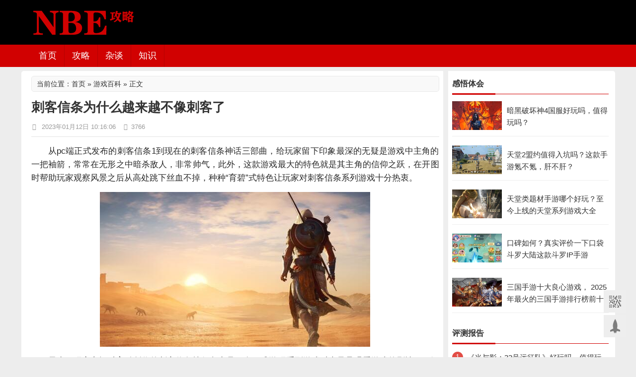

--- FILE ---
content_type: text/html; charset=utf-8
request_url: https://www.nbegame.com/post/11850.html
body_size: 8303
content:
<!DOCTYPE html><html xmlns="http://www.w3.org/1999/xhtml"><head><meta http-equiv="Content-Type" content="text/html; charset=utf-8"/><meta http-equiv="Cache-Control" content="no-transform" /> <meta http-equiv="Cache-Control" content="no-siteapp" /><meta name="mobile-agent" content="format=html5;url=https://m.nbegame.com/post/11850.html"><meta name="mobile-agent" content="format=xhtml;url=https://m.nbegame.com/post/11850.html"><meta name="applicable-device" content="pc"><title>刺客信条为什么越来越不像刺客了 - NBE游戏工作室</title><style type="text/css">BODY .fancybox-container{z-index:200000}BODY .fancybox-is-open .fancybox-bg{opacity:0.87}BODY .fancybox-bg {background-color:#000000}BODY .fancybox-thumbs {background-color:#ffffff}</style><meta http-equiv="Content-Language" content="zh-CN" /><meta name="generator" content="Z-BlogPHP 1.6.7 Valyria" /><meta name="keywords" content="游戏攻略"/>		<meta name="description" content="从pc端正式发布的刺客信条1到现在的刺客信条神话三部曲，给玩家留下印象最深的无疑是游戏中主角的一把袖箭，常常在无形之中暗杀敌人，非常帅气，此外，这款游戏最大的特色就是其主角的信仰之跃，在开图时帮助玩家观察风景之后从高处跳下丝血不掉，种种“育碧”式特色让玩家对刺客信条系列..." />    	<link rel="stylesheet" type="text/css" href="https://www.nbegame.com/zb_users/theme/tt_nbegame/style/style.css"/>	<link href="https://www.nbegame.com/zb_users/theme/tt_nbegame/style/font-awesome-4.3.0/css/font-awesome.min.css" rel="stylesheet" media="screen"><script src="https://www.nbegame.com/zb_system/script/jquery-2.2.4.min.js" type="text/javascript"></script><script src="https://www.nbegame.com/zb_system/script/zblogphp.js" type="text/javascript"></script><script src="https://www.nbegame.com/zb_system/script/c_html_js_add.php" type="text/javascript"></script><script src="https://www.nbegame.com/zb_users/theme/tt_nbegame/style/js/infov2.js"></script><script src="https://www.nbegame.com/zb_users/theme/tt_nbegame/style/js/jquery.SuperSlide.2.1.1.js"></script>	<script>window._js = {sID:'.sidebar',fID: '.sidebarfollowed',sWD: '320',sTP: '35',bID: '.footer'}</script>
	<style>.flw{position: fixed;top: 35px;width:320px;}.flw-bottom{position: absolute;}</style> 
<link rel="stylesheet" href="https://www.nbegame.com/zb_users/plugin/tt_getapp/css/css.css"></head><body>	<!-- header -->	<header class="header">		<div class="head container">		    		    <div class="logo"> 				<a href="https://www.nbegame.com/" rel="home"><img src="https://jiasu.nbegame.com/upload/2021/09/202109281632800819306193.png" alt="NBE游戏工作室"></a>			</div>								<div class="topads">									</div>		</div>		<menu id="monavber" class="header-nav right" data-type="index">			<div id="logos"><h2><a href="https://www.nbegame.com/" title="NBE游戏工作室">NBE游戏工作室</a></h2></div>			<a class="moble-bars" id="btn-bars"><i class="fa fa-bars fa-fe"></i></a>			<a href="javascript:;" class="btn btn_search"><i class="fa fa-search"></i></a>			<div class="container">				<ul class="navbar left">				<li><a href="https://www.nbegame.com/">首页</a></li><li><a href="https://www.nbegame.com/wangyou/">攻略</a></li><li><a href="https://www.nbegame.com/youxizatan/">杂谈</a></li><li><a href="https://www.nbegame.com/youzhuangd/">知识</a></li>								</ul>				<ul class="navbar-right right">												</ul>								<div class="search">                <form class="searchbox" name="search" method="post" action="https://www.nbegame.com/zb_system/cmd.php?act=search">                    <input type="text" name="q" class="s_w" placeholder="找不到内容？搜索下试试">                    <input type="submit" value="搜索" class="an">                </form>            </div>			</div>		</menu>			</header>		<style>	.guanbi_ad{margin-top:8px}	</style>				<div class="container guanbi_ad">		<div class="content-wrap">			<div class="content"><div class="reedd"><div id="shuomingg"><h3>当前位置：<a href="https://www.nbegame.com/">首页</a> » <a href="https://www.nbegame.com/youxibaike/" title="游戏百科" rel="category tag">游戏百科</a> » 正文</h3></div></div><div class="article-container animation">	<header class="article-header">		<h1 class="article-title">刺客信条为什么越来越不像刺客了</h1>		<div class="article-meta">			<span><i class="fa fa-clock-o fa-fw"></i> 2023年01月12日 10:16:06</span>			<span><i class="fa fa-eye fa-fw"></i>3766</span>		</div>	</header>	<article class="article-content">			<div class="content_bw">	<p>从pc端正式发布的刺客信条1到现在的刺客信条神话三部曲，给玩家留下印象最深的无疑是游戏中主角的一把袖箭，常常在无形之中暗杀敌人，非常帅气，此外，这款游戏最大的特色就是其主角的信仰之跃，在开图时帮助玩家观察风景之后从高处跳下丝血不掉，种种“育碧”式特色让玩家对刺客信条系列游戏十分热衷。</p><p style="text-align: center"><span class="LightGallery_Item" lg-data-src="https://jiasu.nbegame.com/upload/2023/01/202301111673407867184684.jpg"><img class="img" src="https://jiasu.nbegame.com/upload/2023/01/202301111673407867184684.jpg"  title="刺客信条为什么越来越不像刺客了" alt="刺客信条为什么越来越不像刺客了" width="544" height="312" border="0" vspace="0" style="width: 544px; height: 312px;"/></span></p><p>早先，玩家之间对育碧创作的刺客信条持保留意见，在正式游玩系列游戏时也只是观看游戏的剧情，了解其背景故事，游戏内刺杀玩法虽是特色，但伴随着“育碧“式开放世界无数的任务点，这种比较新奇，且帅气的刺杀方式逐渐被玩家抛在脑后，原因就是因为重复性的操作会让人产生极大的反感，然而，抛弃了这种玩法的玩家大多喜欢以主角的佩剑进行战斗，将此类刺客游戏玩成了一款魂类游戏（类似于黑魂系列游戏的玩法模式，有着超高难度，玩家通过拼刀，格挡，闪避来跟boss激战并赢下战斗）。</p><p>如今，刺客信条神话三部曲正式面世之后的几年之内，育碧工作室将玩家原来的操作进行统计，开发了新的战斗系统：玩家可以自选任意一种天赋，让自己变身猎人，战士，或是游戏最为经典的刺客。</p><p>在保留了传统玩法----刺杀以及拥有大量重复任务开放地图的前提下，育碧加入的种种新技能，让不少初次游玩刺客信条系列游戏的玩家眼前一亮，也让部分老玩家再度回坑，重新体验一下曾经专属于一个刺客的世界。</p><p>不过，我在刺客信条神话三部曲（刺客信条：起源，刺客信条：奥德赛，刺客信条：英灵殿）的游戏评论中发现，玩家群体由传统刺客信条系列游戏中的统一转变为了分裂，有些玩家认为这种加入战士群体的变动完全是败笔，并正式提出了疑问，为什么刺客信条变得越来越不象刺客信条，而像狂战士信条？有的玩家专职战士，认为游戏富有新意，能够充分理解玩家的行为和操作并加以改变，值得称赞。</p><p>我个人也玩过刺客信条的1-4，也玩过现在全新的神话三部曲，对此我认为，刺客信条加入的种种创新机制，完全是为了迎合玩家们的口味，让玩家在面对暴露的情况时能够有着一战之力，完全不用像老款刺客信条一样，暴露了任务就得失败，拼刀拼不过，或者是暴露了就得跑路，虽然像是一个刺客，但未免玩的太憋屈，完全没有游戏独特的爽感。</p><p>还有一种说法，因为刺客信条神话三部曲的战斗系统借鉴了魂类游戏的设定机制，让玩家在跟敌人战斗时可以针对单一敌人释放特殊技能，格挡，拼刀等一系列能够提高玩家正向反馈的机制也一并出现，这种独具一格的设定让玩家在短时间内就爱上了专属于战士的打击感，也对游戏内大量的，重复性的任务点也有了重新玩下去的信心。</p><p>总结：刺客信条终究不能一直都是刺客信条，一直传承经典没有创新是会被摈弃的，我倒是觉得神话三部曲是刺客信条开的另一个好头，非常好玩。</p>	</div>	</article>	<footer class="entry-meta">	    <p>本文&nbsp;<a href="https://www.nbegame.com/" title="NBE游戏工作室">NBE游戏工作室</a>&nbsp;原创，转载保留链接：<a href="https://www.nbegame.com/post/11850.html">https://www.nbegame.com/post/11850.html</a></p>	</footer>		<footer class="entry-meta">			<p class="post-tag">			标签：						<a href="https://www.nbegame.com/tags-59.html" rel="tag">游戏攻略</a>					</p>			</footer></div>	<!-- 上下篇 --><div class="post-navigation">	<div class="post-previous">		<a href="https://www.nbegame.com/post/11849.html" rel="prev">上一篇：怎么才能玩动物派对，下了发现玩不了怎么办</a>	</div>  				<div class="post-next">		<a href="https://www.nbegame.com/post/11851.html" rel="next">下一篇：刺客信条代号jade是谁开发的，什么时候出？</a>	</div>    </div><!-- 相关推荐 --><div class="relatebox">	<div class="relatebox-lists">		 <h3>相关推荐<span></span></h3>		<div class="relatebox-articles">			<ul>								<li><a target="_blank" href="https://www.nbegame.com/post/15639.html">					<span>						<img src="https://jiasu.nbegame.com/upload/thumb/thumb-15639-189-110.jpg" alt="仙境传说：重生手游好玩吗？值得入坑吗？">					</span><span class="ralate_title">仙境传说：重生手游好玩吗？值得入坑吗？</span></a>				</li>					<li><a target="_blank" href="https://www.nbegame.com/post/15624.html">					<span>						<img src="https://jiasu.nbegame.com/upload/thumb/thumb-15624-189-110.jpg" alt="解答：可以赚钱的游戏都有哪些？哪个最真实呢">					</span><span class="ralate_title">解答：可以赚钱的游戏都有哪些？哪个最真实呢</span></a>				</li>					<li><a target="_blank" href="https://www.nbegame.com/post/15623.html">					<span>						<img src="https://jiasu.nbegame.com/upload/thumb/thumb-15623-189-110.jpg" alt="手机赚钱小游戏排行榜第一名是什么？无门槛提现的小游戏大全">					</span><span class="ralate_title">手机赚钱小游戏排行榜第一名是什么？无门槛提现的小游戏大全</span></a>				</li>					<li><a target="_blank" href="https://www.nbegame.com/post/15636.html">					<span>						<img src="https://jiasu.nbegame.com/upload/thumb/thumb-15636-189-110.jpg" alt="仙境传说：重生氪不氪？肝不肝？零氪能不能玩？">					</span><span class="ralate_title">仙境传说：重生氪不氪？肝不肝？零氪能不能玩？</span></a>				</li>					<li><a target="_blank" href="https://www.nbegame.com/post/15644.html">					<span>						<img src="https://jiasu.nbegame.com/upload/thumb/thumb-15644-189-110.jpg" alt="我叫MT：口袋守卫战好玩吗？值得入坑吗？">					</span><span class="ralate_title">我叫MT：口袋守卫战好玩吗？值得入坑吗？</span></a>				</li>					<li><a target="_blank" href="https://www.nbegame.com/post/15620.html">					<span>						<img src="https://jiasu.nbegame.com/upload/thumb/thumb-15620-189-110.jpg" alt="什么游戏好玩又能赚钱？真正良心的赚钱游戏可随时提现无广告">					</span><span class="ralate_title">什么游戏好玩又能赚钱？真正良心的赚钱游戏可随时提现无广告</span></a>				</li>					<li><a target="_blank" href="https://www.nbegame.com/post/15597.html">					<span>						<img src="https://jiasu.nbegame.com/upload/thumb/thumb-15597-189-110.jpg" alt="暗黑4国服最建议单人玩的职业，暗黑4后期最强职业排名">					</span><span class="ralate_title">暗黑4国服最建议单人玩的职业，暗黑4后期最强职业排名</span></a>				</li>					<li><a target="_blank" href="https://www.nbegame.com/post/15596.html">					<span>						<img src="https://jiasu.nbegame.com/upload/thumb/thumb-15596-189-110.jpg" alt="暗黑4手残党玩什么职业？暗黑4最简单无脑的职业推荐">					</span><span class="ralate_title">暗黑4手残党玩什么职业？暗黑4最简单无脑的职业推荐</span></a>				</li>				</ul>		</div>	</div></div>	<div class="excerpts cainixihuan">	<h3>猜你喜欢</h3><hr><article class="post" data-id="15597">
	<div class="post-img loading">
		<a target="_blank" class="pic float-left" href="https://www.nbegame.com/post/15597.html" title="暗黑4国服最建议单人玩的职业，暗黑4后期最强职业排名" rel="bookmark">
			<img width="189" height="110" src="https://jiasu.nbegame.com/upload/thumb/thumb-15597-189-110.jpg" alt="暗黑4国服最建议单人玩的职业，暗黑4后期最强职业排名">
		</a>
	</div>
	<header>
		<h2><a target="_blank" href="https://www.nbegame.com/post/15597.html" title="暗黑4国服最建议单人玩的职业，暗黑4后期最强职业排名" rel="bookmark">暗黑4国服最建议单人玩的职业，暗黑4后期最强职业排名</a></h2>
	</header>
	<p class="post-text">
	作为深耕暗黑系列十几年的骨灰级玩家，很清楚国服玩家的核心诉求：要么想安安静静单人开荒刷本，不被队友节奏绑架；要么追求后期冲层极限，争当庇护所最强者。结...</p>
	<footer>
		<span><i class="fa fa-bookmark fa-fw"></i><a target="_blank" href="https://www.nbegame.com/youxibaike/" title="游戏百科">游戏百科</a></span>
		<span class="time"><i class="fa fa-clock-o fa-fw"></i>2025年12月14日</span>
		<span><i class="fa fa-eye fa-fw"></i>1581</span>
	</footer>
</article><article class="post" data-id="15196">
	<div class="post-img loading">
		<a target="_blank" class="pic float-left" href="https://www.nbegame.com/post/15196.html" title="《七日世界》里的模因专精怎么选" rel="bookmark">
			<img width="189" height="110" src="https://jiasu.nbegame.com/upload/thumb/thumb-15196-189-110.jpg" alt="《七日世界》里的模因专精怎么选">
		</a>
	</div>
	<header>
		<h2><a target="_blank" href="https://www.nbegame.com/post/15196.html" title="《七日世界》里的模因专精怎么选" rel="bookmark">《七日世界》里的模因专精怎么选</a></h2>
	</header>
	<p class="post-text">
	在《七日世界》这款游戏里，选择模因专精是一个非常重要的玩法。因为不同模因专精的实用度是有不少差距的，而且总共只有10次选择机会，合理的模因专精搭配会给...</p>
	<footer>
		<span><i class="fa fa-bookmark fa-fw"></i><a target="_blank" href="https://www.nbegame.com/shouyou/" title="手游盘点">手游盘点</a></span>
		<span class="time"><i class="fa fa-clock-o fa-fw"></i>2025年05月16日</span>
		<span><i class="fa fa-eye fa-fw"></i>5891</span>
	</footer>
</article><article class="post" data-id="15195">
	<div class="post-img loading">
		<a target="_blank" class="pic float-left" href="https://www.nbegame.com/post/15195.html" title="《七日世界》理智值降低了如何恢复？" rel="bookmark">
			<img width="189" height="110" src="https://jiasu.nbegame.com/upload/thumb/thumb-15195-189-110.jpg" alt="《七日世界》理智值降低了如何恢复？">
		</a>
	</div>
	<header>
		<h2><a target="_blank" href="https://www.nbegame.com/post/15195.html" title="《七日世界》理智值降低了如何恢复？" rel="bookmark">《七日世界》理智值降低了如何恢复？</a></h2>
	</header>
	<p class="post-text">
	《七日世界》移动端已正式开启公测，这款游戏采用了超自然的末世背景设定，所以我们的角色除了生命值、饮水度、饱食度这些基本属性之外，还有一个理智值。这个理...</p>
	<footer>
		<span><i class="fa fa-bookmark fa-fw"></i><a target="_blank" href="https://www.nbegame.com/shouyou/" title="手游盘点">手游盘点</a></span>
		<span class="time"><i class="fa fa-clock-o fa-fw"></i>2025年05月16日</span>
		<span><i class="fa fa-eye fa-fw"></i>5346</span>
	</footer>
</article><article class="post" data-id="15152">
	<div class="post-img loading">
		<a target="_blank" class="pic float-left" href="https://www.nbegame.com/post/15152.html" title="你的手机能“扛住”吗？永劫无间手游配置最低要求！" rel="bookmark">
			<img width="189" height="110" src="https://jiasu.nbegame.com/upload/thumb/thumb-15152-189-110.jpg" alt="你的手机能“扛住”吗？永劫无间手游配置最低要求！">
		</a>
	</div>
	<header>
		<h2><a target="_blank" href="https://www.nbegame.com/post/15152.html" title="你的手机能“扛住”吗？永劫无间手游配置最低要求！" rel="bookmark">你的手机能“扛住”吗？永劫无间手游配置最低要求！</a></h2>
	</header>
	<p class="post-text">
	《永劫无间》以独特武侠风格和创新玩法收获大批粉丝，如今万众期待的手游即将上线。玩家对其配置要求格外关注，因为这关系到游戏体验。在游戏中，高配置能带来更...</p>
	<footer>
		<span><i class="fa fa-bookmark fa-fw"></i><a target="_blank" href="https://www.nbegame.com/youxibaike/" title="游戏百科">游戏百科</a></span>
		<span class="time"><i class="fa fa-clock-o fa-fw"></i>2025年03月14日</span>
		<span><i class="fa fa-eye fa-fw"></i>5307</span>
	</footer>
</article><article class="post" data-id="15149">
	<div class="post-img loading">
		<a target="_blank" class="pic float-left" href="https://www.nbegame.com/post/15149.html" title="纯正武侠手游天龙八部·归来4月18日限号测试" rel="bookmark">
			<img width="189" height="110" src="https://jiasu.nbegame.com/upload/thumb/thumb-15149-189-110.jpg" alt="纯正武侠手游天龙八部·归来4月18日限号测试">
		</a>
	</div>
	<header>
		<h2><a target="_blank" href="https://www.nbegame.com/post/15149.html" title="纯正武侠手游天龙八部·归来4月18日限号测试" rel="bookmark">纯正武侠手游天龙八部·归来4月18日限号测试</a></h2>
	</header>
	<p class="post-text">
	纯正武侠手游《天龙八部归来》4 月 18 日限号测试，武侠迷们的盛宴来啦！各位武侠游戏爱好者们，重大消息来啦！备受期待的纯正武侠手游《天龙八部归来》将...</p>
	<footer>
		<span><i class="fa fa-bookmark fa-fw"></i><a target="_blank" href="https://www.nbegame.com/yxzx/" title="游戏资讯">游戏资讯</a></span>
		<span class="time"><i class="fa fa-clock-o fa-fw"></i>2025年03月14日</span>
		<span><i class="fa fa-eye fa-fw"></i>3214</span>
	</footer>
</article><article class="post" data-id="15142">
	<div class="post-img loading">
		<a target="_blank" class="pic float-left" href="https://www.nbegame.com/post/15142.html" title="黑神话悟空这游戏太难了打不过怎么办呢？" rel="bookmark">
			<img width="189" height="110" src="https://jiasu.nbegame.com/upload/thumb/thumb-15142-189-110.jpg" alt="黑神话悟空这游戏太难了打不过怎么办呢？">
		</a>
	</div>
	<header>
		<h2><a target="_blank" href="https://www.nbegame.com/post/15142.html" title="黑神话悟空这游戏太难了打不过怎么办呢？" rel="bookmark">黑神话悟空这游戏太难了打不过怎么办呢？</a></h2>
	</header>
	<p class="post-text">
	被 BOSS 虐到怀疑人生？别慌！玩《黑神话：悟空》的时候，是不是常常被 BOSS 虐得死去活来 ？满心期待着能像齐天大圣一样大杀四方，结果却被 BO...</p>
	<footer>
		<span><i class="fa fa-bookmark fa-fw"></i><a target="_blank" href="https://www.nbegame.com/youzhuangd/" title="游戏问答">游戏问答</a></span>
		<span class="time"><i class="fa fa-clock-o fa-fw"></i>2025年03月11日</span>
		<span><i class="fa fa-eye fa-fw"></i>7213</span>
	</footer>
</article><article class="post" data-id="15117">
	<div class="post-img loading">
		<a target="_blank" class="pic float-left" href="https://www.nbegame.com/post/15117.html" title="origin不更新可以玩游戏吗" rel="bookmark">
			<img width="189" height="110" src="https://jiasu.nbegame.com/upload/thumb/thumb-15117-189-110.jpg" alt="origin不更新可以玩游戏吗">
		</a>
	</div>
	<header>
		<h2><a target="_blank" href="https://www.nbegame.com/post/15117.html" title="origin不更新可以玩游戏吗" rel="bookmark">origin不更新可以玩游戏吗</a></h2>
	</header>
	<p class="post-text">
	origin是EA旗下的游戏平台，也是ea游戏的启动平台，玩ea家的游戏，不管是在哪个平台购买的，必然要在游戏启动时经历打开origin平台的情况，这...</p>
	<footer>
		<span><i class="fa fa-bookmark fa-fw"></i><a target="_blank" href="https://www.nbegame.com/youxibaike/" title="游戏百科">游戏百科</a></span>
		<span class="time"><i class="fa fa-clock-o fa-fw"></i>2025年01月22日</span>
		<span><i class="fa fa-eye fa-fw"></i>2465</span>
	</footer>
</article><article class="post" data-id="15116">
	<div class="post-img loading">
		<a target="_blank" class="pic float-left" href="https://www.nbegame.com/post/15116.html" title="怎么在steam启动EA平台的游戏" rel="bookmark">
			<img width="189" height="110" src="https://jiasu.nbegame.com/upload/thumb/thumb-15116-189-110.jpg" alt="怎么在steam启动EA平台的游戏">
		</a>
	</div>
	<header>
		<h2><a target="_blank" href="https://www.nbegame.com/post/15116.html" title="怎么在steam启动EA平台的游戏" rel="bookmark">怎么在steam启动EA平台的游戏</a></h2>
	</header>
	<p class="post-text">
	EA，steam，分别为pc游戏市场中的巨头，且都有自己旗下的平台，具有一定的商业往来。但EA和steam也同为市场中的竞争对手，正常情况下来讲，竞争...</p>
	<footer>
		<span><i class="fa fa-bookmark fa-fw"></i><a target="_blank" href="https://www.nbegame.com/youxibaike/" title="游戏百科">游戏百科</a></span>
		<span class="time"><i class="fa fa-clock-o fa-fw"></i>2025年01月22日</span>
		<span><i class="fa fa-eye fa-fw"></i>8746</span>
	</footer>
</article><article class="post" data-id="15053">
	<div class="post-img loading">
		<a target="_blank" class="pic float-left" href="https://www.nbegame.com/post/15053.html" title="Steam秋季促销现已开启，有什么游戏值得购买" rel="bookmark">
			<img width="189" height="110" src="https://jiasu.nbegame.com/upload/thumb/thumb-15053-189-110.jpg" alt="Steam秋季促销现已开启，有什么游戏值得购买">
		</a>
	</div>
	<header>
		<h2><a target="_blank" href="https://www.nbegame.com/post/15053.html" title="Steam秋季促销现已开启，有什么游戏值得购买" rel="bookmark">Steam秋季促销现已开启，有什么游戏值得购买</a></h2>
	</header>
	<p class="post-text">
	在11月28日凌晨2：00时，steam上的秋季促销活动已经开启，众多大作均已降至历史最低价格，不少新作也给了一个合适的促销折扣，本次秋季促销，堪称历...</p>
	<footer>
		<span><i class="fa fa-bookmark fa-fw"></i><a target="_blank" href="https://www.nbegame.com/youxibaike/" title="游戏百科">游戏百科</a></span>
		<span class="time"><i class="fa fa-clock-o fa-fw"></i>2024年11月29日</span>
		<span><i class="fa fa-eye fa-fw"></i>2134</span>
	</footer>
</article><article class="post" data-id="15050">
	<div class="post-img loading">
		<a target="_blank" class="pic float-left" href="https://www.nbegame.com/post/15050.html" title="Steam家庭共享有什么优缺点" rel="bookmark">
			<img width="189" height="110" src="https://jiasu.nbegame.com/upload/thumb/thumb-15050-189-110.jpg" alt="Steam家庭共享有什么优缺点">
		</a>
	</div>
	<header>
		<h2><a target="_blank" href="https://www.nbegame.com/post/15050.html" title="Steam家庭共享有什么优缺点" rel="bookmark">Steam家庭共享有什么优缺点</a></h2>
	</header>
	<p class="post-text">
	早先我们都知道steam上面有个家庭共享功能，但都没怎么注意，纯把steam当成某个游戏的启动平台，殊不知，这个家庭功能用好了，能帮助我们省下不少买游...</p>
	<footer>
		<span><i class="fa fa-bookmark fa-fw"></i><a target="_blank" href="https://www.nbegame.com/youxibaike/" title="游戏百科">游戏百科</a></span>
		<span class="time"><i class="fa fa-clock-o fa-fw"></i>2024年11月28日</span>
		<span><i class="fa fa-eye fa-fw"></i>5321</span>
	</footer>
</article></div>				</div>			<div class="sidebar">			
				<!-- 评论最多 -->
				<div class="widget widget-tie hotComments">	
					<h3>感悟体会</h3>
					<hr>
					<ul>
							    			<li>
							<div class="hotComments-one-img">
									<a target="_blank" href="https://www.nbegame.com/post/15591.html" title=" 暗黑破坏神4国服好玩吗，值得玩吗？" class="">
										<img src="https://jiasu.nbegame.com/upload/thumb/thumb-15591-189-110.jpg" alt=" 暗黑破坏神4国服好玩吗，值得玩吗？">
			    		
									</a>
							</div>
							<div class="hotComments-recent-title">
								<h4 class="title"><a target="_blank" href="https://www.nbegame.com/post/15591.html" title=" 暗黑破坏神4国服好玩吗，值得玩吗？"> 暗黑破坏神4国服好玩吗，值得玩吗？</a></h4>
								
							</div>
						</li>
							    			<li>
							<div class="hotComments-one-img">
									<a target="_blank" href="https://www.nbegame.com/post/15556.html" title="天堂2盟约值得入坑吗？这款手游氪不氪，肝不肝？" class="">
										<img src="https://jiasu.nbegame.com/upload/thumb/thumb-15556-189-110.jpg" alt="天堂2盟约值得入坑吗？这款手游氪不氪，肝不肝？">
			    		
									</a>
							</div>
							<div class="hotComments-recent-title">
								<h4 class="title"><a target="_blank" href="https://www.nbegame.com/post/15556.html" title="天堂2盟约值得入坑吗？这款手游氪不氪，肝不肝？">天堂2盟约值得入坑吗？这款手游氪不氪，肝不肝？</a></h4>
								
							</div>
						</li>
							    			<li>
							<div class="hotComments-one-img">
									<a target="_blank" href="https://www.nbegame.com/post/15547.html" title="天堂类题材手游哪个好玩？至今上线的天堂系列游戏大全" class="">
										<img src="https://jiasu.nbegame.com/upload/thumb/thumb-15547-189-110.jpg" alt="天堂类题材手游哪个好玩？至今上线的天堂系列游戏大全">
			    		
									</a>
							</div>
							<div class="hotComments-recent-title">
								<h4 class="title"><a target="_blank" href="https://www.nbegame.com/post/15547.html" title="天堂类题材手游哪个好玩？至今上线的天堂系列游戏大全">天堂类题材手游哪个好玩？至今上线的天堂系列游戏大全</a></h4>
								
							</div>
						</li>
							    			<li>
							<div class="hotComments-one-img">
									<a target="_blank" href="https://www.nbegame.com/post/15489.html" title="口碑如何？真实评价一下口袋斗罗大陆这款斗罗IP手游" class="">
										<img src="https://jiasu.nbegame.com/upload/thumb/thumb-15489-189-110.jpg" alt="口碑如何？真实评价一下口袋斗罗大陆这款斗罗IP手游">
			    		
									</a>
							</div>
							<div class="hotComments-recent-title">
								<h4 class="title"><a target="_blank" href="https://www.nbegame.com/post/15489.html" title="口碑如何？真实评价一下口袋斗罗大陆这款斗罗IP手游">口碑如何？真实评价一下口袋斗罗大陆这款斗罗IP手游</a></h4>
								
							</div>
						</li>
							    			<li>
							<div class="hotComments-one-img">
									<a target="_blank" href="https://www.nbegame.com/post/15539.html" title="三国手游十大良心游戏， 2025年最火的三国手游排行榜前十名" class="">
										<img src="https://jiasu.nbegame.com/upload/thumb/thumb-15539-189-110.jpg" alt="三国手游十大良心游戏， 2025年最火的三国手游排行榜前十名">
			    		
									</a>
							</div>
							<div class="hotComments-recent-title">
								<h4 class="title"><a target="_blank" href="https://www.nbegame.com/post/15539.html" title="三国手游十大良心游戏， 2025年最火的三国手游排行榜前十名">三国手游十大良心游戏， 2025年最火的三国手游排行榜前十名</a></h4>
								
							</div>
						</li>
						    			</ul>
				</div>



                

     
				<!-- 评论最多 -->
				<div class="widget widget-tie divPrevious">	
					<h3>评测报告</h3>
					<hr>
					<ul>
							    			<li>
									<a target="_blank" href="https://www.nbegame.com/post/15629.html" title="《光与影：33号远征队》好玩吗，值得玩吗">
										《光与影：33号远征队》好玩吗，值得玩吗									</a>
							
						</li>
							    			<li>
									<a target="_blank" href="https://www.nbegame.com/post/15628.html" title="ios游戏畅销榜实时排名！腾讯7款游戏霸占前10名">
										ios游戏畅销榜实时排名！腾讯7款游戏霸占前10名									</a>
							
						</li>
							    			<li>
									<a target="_blank" href="https://www.nbegame.com/post/15631.html" title="网易《在研大世界游戏》调研开启，参与可获得测试资格">
										网易《在研大世界游戏》调研开启，参与可获得测试资格									</a>
							
						</li>
							    			<li>
									<a target="_blank" href="https://www.nbegame.com/post/15601.html" title="怪物猎人旅人是哪个工作室开发的？什么时候公测">
										怪物猎人旅人是哪个工作室开发的？什么时候公测									</a>
							
						</li>
							    			<li>
									<a target="_blank" href="https://www.nbegame.com/post/15627.html" title="改编自辰东修仙小说《遮天》，腾讯《遮天世界》1月6日限量测试">
										改编自辰东修仙小说《遮天》，腾讯《遮天世界》1月6日限量测试									</a>
							
						</li>
							    			<li>
									<a target="_blank" href="https://www.nbegame.com/post/15632.html" title="炒冷饭还是经典怀旧？腾讯《QQ经典农场》获批版号">
										炒冷饭还是经典怀旧？腾讯《QQ经典农场》获批版号									</a>
							
						</li>
							    			<li>
									<a target="_blank" href="https://www.nbegame.com/post/15633.html" title="王者荣耀改编自走棋手游《王者万象棋》12月25日首测">
										王者荣耀改编自走棋手游《王者万象棋》12月25日首测									</a>
							
						</li>
							    			<li>
									<a target="_blank" href="https://www.nbegame.com/post/15654.html" title="网易天下系列游戏《天下:万象》12月17日公测，三端互通">
										网易天下系列游戏《天下:万象》12月17日公测，三端互通									</a>
							
						</li>
							    			<li>
									<a target="_blank" href="https://www.nbegame.com/post/15634.html" title="仙境传说：重生前期卡级怎么办？新手前期快速升级攻略">
										仙境传说：重生前期卡级怎么办？新手前期快速升级攻略									</a>
							
						</li>
						    			</ul>
				</div>



                

     
<div class="widget widget-tie sidebarfollowed">	
  
	<ul><a href="https://www.nbegame.com/"target="_blank"rel="nofollow"><img src="https://www.nbegame.com/nbeos/gensui.jpg" /></a></ul>
</div>	 



                

     			</div>						</div>		</div>	<footer class="footer">	<div class=" text-center">		<p>copyright © 2013-2025 <a href="https://www.nbegame.com/">NBE攻略网</a> 版权所有
<script>
var _hmt = _hmt || [];
(function() {
  var hm = document.createElement("script");
  hm.src = "https://hm.baidu.com/hm.js?fc2fa18af1d1700b0cc07cf7c1484f6e";
  var s = document.getElementsByTagName("script")[0]; 
  s.parentNode.insertBefore(hm, s);
})();
</script>
</p>		<div class="powered_by_nbegame">			<a href="https://beian.miit.gov.cn/" target="_blank" rel="nofollow">备案号：辽ICP备2024028736号-1</a>			<p> 站长邮箱：nbegame@vip.qq.com</p>		</div>	</div></footer><div class="bottom_tools" style="bottom: 40px;">    <div class="qr_tool">二维码</div>    <a id="scrollUp" href="javascript:;" title="飞回顶部" style="display: block;"></a>    <img class="qr_img" src="https://jiasu.nbegame.com/nbeos/weixin.png" width="173" height="234" alt="" style="display: none;"></div><script type="text/javascript" src="https://www.nbegame.com/zb_users/theme/tt_nbegame/style/js/functions.js"></script>    		<link href="https://www.nbegame.com/zb_users/plugin/LightGallery/sources/css/lightgallery.min.css" rel="stylesheet" type="text/css" />
<script type="text/javascript">$(document).ready(function(){$("body").lightGallery({selector: ".LightGallery_Item"});});</script>
<script src="https://www.nbegame.com/zb_users/plugin/LightGallery/sources/js/lightgallery.min.js"></script>
<script src="https://www.nbegame.com/zb_users/plugin/LightGallery/sources/js/lg-autoplay.min.js"></script>
<script src="https://www.nbegame.com/zb_users/plugin/LightGallery/sources/js/lg-thumbnail.min.js"></script>
</body></html><!--32.11 ms , 17 query , 2643kb memory , 0 error-->

--- FILE ---
content_type: text/css
request_url: https://www.nbegame.com/zb_users/plugin/tt_getapp/css/css.css
body_size: 466
content:
/*2020-05-29添加  PC端 */

.gsy-app-list-item2 {
    -webkit-animation: opacity 0.2s linear;
    animation: opacity 0.2s linear;
        padding: 0 10%;
}
.gsy-app-list-item2 a {
    background: #F3F5F8;
    border-radius: 0.3px;
	text-decoration:none
}
.gsy-app-list-item2 a {
    display: block;
       padding: 10px 20px 10px 15px;
    overflow: hidden;
    position: relative;
        border: 1px solid #cac0c0;
    border-radius: 10px;
}
.gsy-app-list-item2 .img {
    float: left;
   
    margin-right: 15px;
    background: #F7F7F8;
    background-size: 50% auto;
    overflow: hidden;
    border-radius: 2.3px;
    object-fit: cover;
    width: 80px;height: 80px!important;object-position: cover;
}
.gsy-app-list-item2 img {
    max-width: 100%;
    height: auto !important;
    margin: 0 auto;
    display: block;
	    width: 8px;
}
img {
    -webkit-box-sizing: border-box;
    box-sizing: border-box;
    vertical-align: middle;
    border: 0;
}
.gsy-app-list-item2 .info {
font-size: 13px;
    line-height: 12px;
    height: 12px;
    overflow: hidden;
    text-overflow: ellipsis;
    white-space: nowrap;
    color: #959dad;
    display: block;
    margin: 13px 0;
}
.gsy-app-list-item2 .info+.info {
    margin: 0;
}
.gsy-app-list-item2 .btn {
    position: absolute;
    right: 20px;
    top: 50%;
    margin-top: -15px;
    line-height: 30px;
    text-align: center;
    width: 100px;
    border-radius: 30px;
    background: #00AFF0;
    color: #fff;
    font-size: 15px;
}
.gsy-app-list-item2 .title {

}
.gsy-app-list-item2 .title {
margin: 5px 0 5px;
    font-weight: normal;
	border-bottom:none;
    height: 20px;
    line-height: 20px;
    position: relative;
    overflow: hidden;
    text-overflow: ellipsis;
    white-space: nowrap;
    font-size: 20px;
    color: #000;
}
